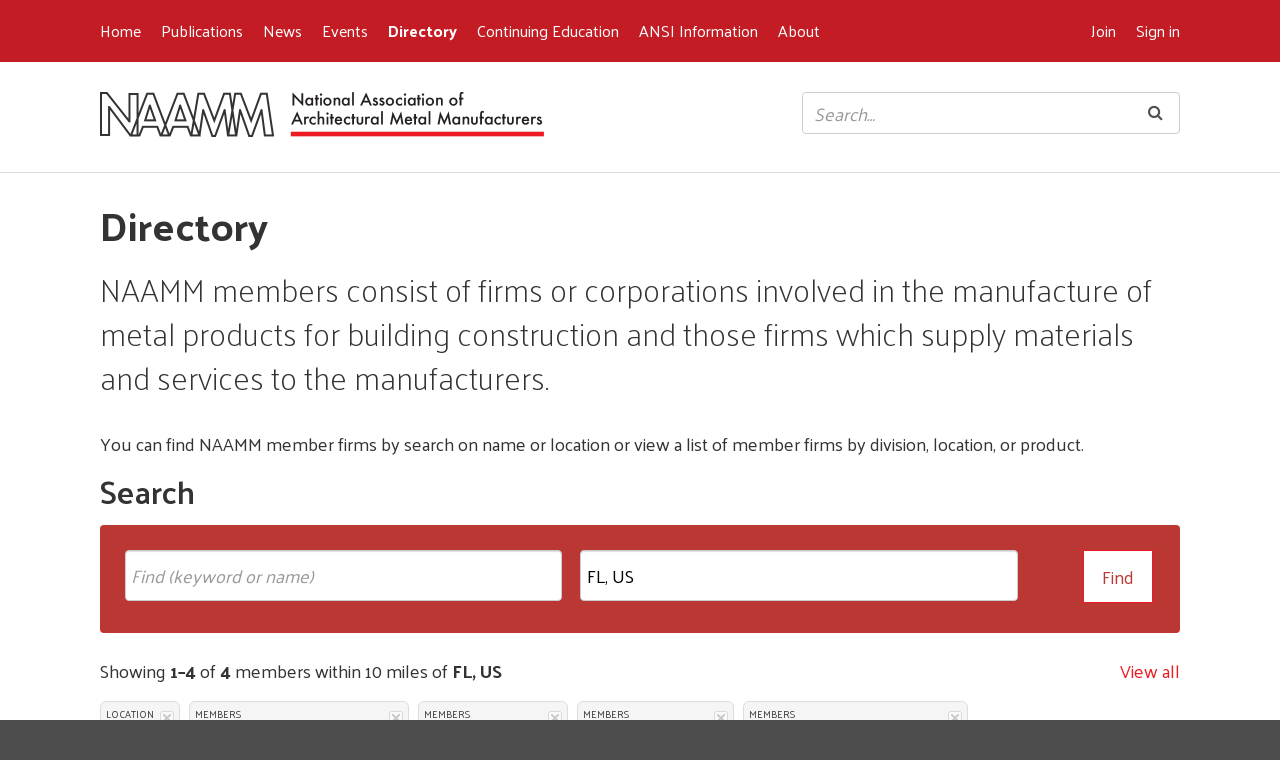

--- FILE ---
content_type: text/html; charset=utf-8
request_url: https://www.naamm.org/about/online-member-directory/results?location=FL%2C%20US&divisionId=0&memberTypes=3%2C4%2C5%2C7&page=0
body_size: 5186
content:

<!DOCTYPE html>
<html>
<head id="Head1"><meta http-equiv="X-UA-Compatible" content="IE=10" />
	<!-- Title -->
    <title>
	Directory -  - National Association of Architectural Metal Manufacturers
</title>

	<!-- Info -->
	<meta http-equiv="Content-Type" content="text/html; charset=iso-8859-1" />
	<meta name="author" content="National Association of Architectural Metal Manufacturers" />
	<meta name="Copyright" content="Copyright (c) National Association of Architectural Metal Manufacturers" />
	<meta name="HandheldFriendly" content="true" /><meta name="viewport" content="initial-scale=1.0, user-scalable=yes, width=device-width" />
	<meta name="apple-mobile-web-app-title" content="National Association of Architectural Metal Manufacturers" />
     
	
	<!-- Fav icon -->
	<link rel="Shortcut Icon" href="/content/images/favicon.ico?bda4" type="image/x-icon" />
	<link href="/content/images/apple-touch-icon.png" rel="apple-touch-icon" />
  
    <!-- Styles -->
    <link href="/Scripts/css/smoothness/jquery-ui-1.8.12.custom.css?bda4" rel="stylesheet" type="text/css" />
	<link href="/content/styles/master.css?bda4" media="all" rel="stylesheet" type="text/css" />
	<link href="/content/styles/print.css?bda4" media="print" rel="stylesheet" type="text/css" />

    
    
    <!-- JavaScript -->
    <script src="//ajax.googleapis.com/ajax/libs/jquery/1.8.3/jquery.min.js" type="text/javascript"></script>
    <script src="//ajax.googleapis.com/ajax/libs/jqueryui/1.8.24/jquery-ui.min.js"  type="text/javascript"></script>
    <!--<script src="/scripts/jquery.ga-event-tracker.js" type="text/javascript"></script>-->
    <!--<script src="/scripts/jquery.link-icons.js" type="text/javascript"></script>-->
        
    <script src="/scripts/utils/webitects.js?bda4" type="text/javascript"></script>
    <script src="/scripts/utils/w.address-form.js?bda4" type="text/javascript"></script>    
    <script src="/scripts/utils/w.client-info.js?bda4" type="text/javascript"></script>    
    <script src="/scripts/utils/w.confirm-click.js?bda4" type="text/javascript"></script>
    <script src="/scripts/utils/w.confirm-message.js?bda4" type="text/javascript"></script>
    <script src="/scripts/utils/w.autocomplete.js?bda4" type="text/javascript"></script>

    <script src="/scripts/utils/w.form-message.js?bda4" type="text/javascript"></script>
    <script src="/scripts/responsive.min.js?bda4" type="text/javascript"></script>
    <script src="/scripts/responsive-menu.js?bda4" type="text/javascript"></script>
    <script src="/scripts/w.modal-form.js?bda4" type="text/javascript"></script>

    <script type="text/javascript">
        (function ($) {
            $(function() {

                

                webitects.validationHelper.init();
            });
        })(jQuery);
    </script>
    

	<!-- Google Tag Manager -->
	<script>(function(w,d,s,l,i){w[l]=w[l]||[];w[l].push({'gtm.start':
	new Date().getTime(),event:'gtm.js'});var f=d.getElementsByTagName(s)[0],
	j=d.createElement(s),dl=l!='dataLayer'?'&l='+l:'';j.async=true;j.src=
	'https://www.googletagmanager.com/gtm.js?id='+i+dl;f.parentNode.insertBefore(j,f);
	})(window,document,'script','dataLayer','GTM-M9T2R33');</script>
	<!-- End Google Tag Manager -->



    <script type="text/javascript"></script>

</head>
<body class="full wide">
                 
<div id="wrapper">
    
    <!-- Navigation -->
    <nav id="nav">
        <div class="content">
            


<ul id="nav-primary">
        <li >
            <a href="/">Home</a>       
        </li>
        <li >
            <a href="/publications">Publications</a>       
        </li>
        <li >
            <a href="/news">News</a>       
        </li>
        <li >
            <a href="/events/calendar">Events</a>       
        </li>
        <li class='current'>
            <a href="/about/online-member-directory">Directory</a>       
        </li>
        <li >
            <a href="/continuing-education">Continuing Education</a>       
        </li>
        <li >
            <a href="/ansi-information">ANSI Information</a>       
        </li>
        <li >
            <a href="/about">About</a>       
        </li>
</ul>
                

<ul id="nav-account">
    
        <li><a href="/about/join">Join</a></li>
        <li><a href="/members/login">Sign in</a></li>
    
</ul>

        </div>
    </nav>
    <!-- /Navigation -->


    <!-- Header -->
    <div id="header">
        <div class="content">
            <div id="header-primary">
                <div id="logo"><a href="/"><img alt="NAAMM - National Association of Architectural Metal Manufacturers" src="/content/images/logo.png" /></a></div>
            </div>            

            <div id="header-secondary">
                <div id="site-search">
                    <form action="/search" class="search" id="search-content">
                        <label class="search-label">Search</label>
                        <input class="txt" name="q" placeholder="Search&hellip;" />
                        <button title="Go"><i class="fa fa-search"></i></button>
                    </form>
                </div>
            </div>
            
            <div class="clear"></div>
            
        </div>
    </div>
    <!-- /Header -->
    
    
    
    <!-- Content -->
    <div id="main">
        <div class="content">     
            

            
    <h1>Directory</h1>

            
            <!-- Primary content -->
            <div id="content-primary">
                
                
                

    
<div class="intro">
<p><span class="nanospell-typo"><span class="nanospell-typo"><span class="nanospell-typo">NAAMM members consist of firms or corporations involved in the manufacture of metal products for building construction and those firms which supply materials and services to the manufacturers.</span></span></span></p>
</div>
<p><span class="nanospell-typo"><span class="nanospell-typo">You can find NAAMM member firms by search on name or location or view a list of member firms by division, location, or product.</span></span></p>

    
        
    <h2>Search</h2>
	

<div class="dedicated-search">
	
	<form action="/about/online-member-directory/results" method="get">
        <input id="memberTypes" name="memberTypes" type="hidden" value="3" />

	    <div class="fields">
    		<p><input class="txt" id="searchName" name="q" placeholder="Find (keyword or name)" value=""></p>
    		<p><input class="txt" id="searchLocation" name="location" placeholder="Location (city, state, zip, or country)" value="FL, US"></p>
    		<p class="submit"><input class="action" type="submit" value="Find" /></p>
	    </div>
	</form>
	<div class="clear"></div>
</div>
<p class="r"><a href="/about/online-member-directory/results?memberTypes=3">View all</a></p>
<script type="text/javascript" src="/scripts/utils/w.autocomplete.js"></script>
<script type="text/javascript">
    (function ($) {
        $(function () {
            
         

        });
    })(jQuery);
</script>


    <h3></h3>
    

	    <p>
            Showing <strong>1&ndash;4</strong> of <strong>4</strong> members
             within 10 miles of <strong>FL, US</strong>
	    </p>
	    
	    <div class="view">
	        <ul>
		        <li><i class="fa fa-list-ul"></i> <a id="options-toggle" href="#">Show options</a></li>
	        </ul>
	    </div>

		


<script src="/scripts/jquery.column-1.0.min.js" type="text/javascript"></script>
<script src="/scripts/find-a-member/search-filters.js" type="text/javascript"></script>


    <ul class="applied-filters">
	        <li>
		        <span class='filter-type'>Location</span> 
		        <strong class='filter-value'>FL, US</strong> 
		        <a class='close' href="/about/online-member-directory/results?memberTypes=3%2C4%2C5%2C7&amp;divisionId=0"><img alt='Remove' src='/content/images/shared/x.png' title='Remove' /></a>
	        </li>
	        <li>
		        <span class='filter-type'>Members</span> 
		        <strong class='filter-value'>Active/associate member</strong> 
		        <a class='close' href="/about/online-member-directory/results?location=FL%2C%20US&amp;memberTypes=4%2C5%2C7&amp;divisionId=0"><img alt='Remove' src='/content/images/shared/x.png' title='Remove' /></a>
	        </li>
	        <li>
		        <span class='filter-type'>Members</span> 
		        <strong class='filter-value'>Affiliate member</strong> 
		        <a class='close' href="/about/online-member-directory/results?location=FL%2C%20US&amp;memberTypes=3%2C5%2C7&amp;divisionId=0"><img alt='Remove' src='/content/images/shared/x.png' title='Remove' /></a>
	        </li>
	        <li>
		        <span class='filter-type'>Members</span> 
		        <strong class='filter-value'>Additional Branch</strong> 
		        <a class='close' href="/about/online-member-directory/results?location=FL%2C%20US&amp;memberTypes=3%2C4%2C7&amp;divisionId=0"><img alt='Remove' src='/content/images/shared/x.png' title='Remove' /></a>
	        </li>
	        <li>
		        <span class='filter-type'>Members</span> 
		        <strong class='filter-value'>Non-member organization</strong> 
		        <a class='close' href="/about/online-member-directory/results?location=FL%2C%20US&amp;memberTypes=3%2C4%2C5&amp;divisionId=0"><img alt='Remove' src='/content/images/shared/x.png' title='Remove' /></a>
	        </li>
	</ul>
	<div class="clear"></div>
    <script type="text/javascript">
        //since we are displaying active filters, also make sure the list of filter options is also visible...
        //	only on standard list view
        (function ($) {
            $(function () {

                var $moreFilters = $('#more-filters');
                var url = window.location.href.toLowerCase();
                if (url.indexOf('results') > -1)
                    SearchFilters.open();

            });
        })(jQuery);
    </script>


<div class="browse-filters" id="filters" style="display:none;">
	<a class="close" id="options-close" href="#"><img alt="Close" src="/content/images/shared/x.png" title="Close" /></a>

    

    
</div>

		<ol class="directory">
            
		        <li>
			        <a href="/organization/profile/6021/next-door-company">
                        <img class="thumb" src="/content/images/members/6021-87af.jpg/image-full;max$100,0.ImageHandler" class="thumb" alt="Next Door Company" />
                        <span class="name">
                            Next Door Company
                        </span>     
                        
                        
                            <span class="location">Hialeah, FL</span>
                        
                            <span class="phone">(954) 772-6666</span>
                        
                    </a>
                </li>
            
		        <li>
			        <a href="/organization/profile/6200/quality-engineered-products-co">
                        <img class="thumb" src="/content/images/members/org-placeholder.png/image-full;max$100,0.ImageHandler" class="thumb" alt="Quality Engineered Products Co." />
                        <span class="name">
                            Quality Engineered Products Co.
                        </span>     
                        
                        
                            <span class="location">Tampa, FL</span>
                        
                            <span class="phone">(813) 885-1693</span>
                        
                    </a>
                </li>
            
		        <li>
			        <a href="/organization/profile/6430/stainless-doors">
                        <img class="thumb" src="/content/images/members/6430-44d4.jpg/image-full;max$100,0.ImageHandler" class="thumb" alt="Stainless Doors" />
                        <span class="name">
                            Stainless Doors
                        </span>     
                        
                        
                            <span class="location">Hialeah, FL</span>
                        
                            <span class="phone">(888) 605-3667</span>
                        
                    </a>
                </li>
            
		        <li>
			        <a href="/organization/profile/6949/ul-llc">
                        <img class="thumb" src="/content/images/members/org-placeholder.png/image-full;max$100,0.ImageHandler" class="thumb" alt="UL LLC" />
                        <span class="name">
                            UL LLC
                        </span>     
                        
                        
                            <span class="location">Orlando, FL</span>
                        
                    </a>
                </li>
            
        </ol>
		<div class="clear"></div>

		
                <div class="clear"></div>
            </div>
            <!-- /Primary content -->
        
            <!-- Secondary content -->
            <div id="content-secondary">
                
    




            </div>
            <!-- /Secondary content -->
        
            <div class="clear"></div>
        </div>
    </div>
    <!-- /Content -->
    
    
    
    <!-- Footer -->
    <div id="footer">
        <div class="content">
            <div id="logo-footer"><a href="/"><img alt="NAAMM - National Association of Architectural Metal Manufacturers" src="/content/images/logo-inverted.png" /></a></div>

                <ul id="footer-divisions">
            <li><a href="/division/1"><img alt="AMP" src="/content/images/logo-amp-inverted.png" /></a></li>
            <li><a href="/division/4"><img alt="EMMA" src="/content/images/logo-emma-inverted.png" /></a></li>
            <li><a href="/division/5"><img alt="HMMA" src="/content/images/logo-hmma-inverted.png" /></a></li>
            <li><a href="/division/8"><img alt="MBG" src="/content/images/logo-mbg-inverted.png" /></a></li>
    </ul>


            <div class="contact">
                <div class="vcard contact-hq">
                    <span class="org">NAAMM Headquarters</span>
                    <address>
                        <span class="adr">
                            <span class="street-address">800 Roosevelt Rd. Bldg. C, Suite 312</span>
                            <span class="locality">Glen Ellyn</span>, 
                            <span class="region">IL</span>
                            <span class="postal-code">60137</span>
                        </span>
                        <span class="tel">(630) 942-6591 phone</span>
                        <span class="tel">(630) 790-3095 fax</span>
                        <span class="email"><a href="mailto:info@naamm.org">info@naamm.org</a></span>
                    </address>
                </div>

                <div class="vcard contact-consulting">
                    <span class="org">NAAMM Technical Consultant</span>
                    <span class="n">
                        <span class="given-name">Ike</span>
                        <span class="family-name">Flory</span>
                    </span>
                    <address>
                        <span class="adr">
                            <span class="street-address"></span>
                            <span class="locality">Chesapeake</span>, 
                            <span class="region">VA</span> 
                            <span class="postal-code"></span>
                        </span>
                        <span class="tel"><span class="type">Voice</span>: (630) 942-6591</span>
                        <a class="email" href="mailto:ifnaamm@gmail.com">ifnaamm@gmail.com</a>
                    </address>
                </div>

            </div>
                
            <div id="colophon">&copy; 2026 National Association of Architectural Metal Manufacturers. All Rights reserved. <span id="credit">Designed and built in Chicago by <a rel="nofollow" href="http://www.spinutech.com">Spinutech</a></span></div>
            <div><span><a href="/about/privacy-policy">Privacy Policy</a></span>&nbsp;|&nbsp;<a href="/about/terms-conditions">Terms of Use</a></div>
        </div>
    <!-- /Footer -->
    </div>


    <!-- Begin Google Anlaytics code --> 
   <script>
       (function (i, s, o, g, r, a, m) {
           i['GoogleAnalyticsObject'] = r; i[r] = i[r] || function () {
               (i[r].q = i[r].q || []).push(arguments)
           }, i[r].l = 1 * new Date(); a = s.createElement(o),
           m = s.getElementsByTagName(o)[0]; a.async = 1; a.src = g; m.parentNode.insertBefore(a, m)
       })(window, document, 'script', '//www.google-analytics.com/analytics.js', 'ga');

       ga('create', 'UA-77816255-1', 'auto');
       ga('require', 'linkid', 'linkid.js');
       ga('require', 'displayfeatures');
       ga('send', 'pageview');
    </script>
    <!-- End Google Anlaytics code --> 

	
	<!-- Google Tag Manager (noscript) -->
	<noscript><iframe src="https://www.googletagmanager.com/ns.html?id=GTM-M9T2R33"
	height="0" width="0" style="display:none;visibility:hidden"></iframe></noscript>
	<!-- End Google Tag Manager (noscript) -->
    

</body>
</html>

--- FILE ---
content_type: text/css
request_url: https://www.naamm.org/content/styles/master.css?bda4
body_size: 5834
content:
/*-------------------------------------------------------------------------+
 | Site: NAAMM - National Association of Architectural Metal Manufacturers |
 | Part: Master styles                                                     |
 +-------------------------------------------------------------------------*/

/* Imports
=====================================================================*/
@import url(//fonts.googleapis.com/css?family=Palanquin:100,400,600,700);
@import url(//maxcdn.bootstrapcdn.com/font-awesome/4.5.0/css/font-awesome.min.css);
@import url(/content/styles/reset.css);
@import url(/content/styles/forms.css);


/* Fonts
======================================================================*/
body, input, select, textarea { font-family: Palanquin, Arial, sans-serif; }


/* Basics
======================================================================*/
a { color: #ed1c24; text-decoration: none; }
a:hover { text-decoration: underline; }
address { font-style: normal; }
body { background: #4d4d4d; color: #333; font-size: 18px; line-height: 1.4; word-wrap: break-word; }
cite, em { font-style: italic; }
dl, ol, p, table, ul { margin-bottom: 1em; }
dt { margin-top: 1em; }
dt:first-child { margin-top: 0; }
dt, h2, h3, h4, h5, h6, strong { font-weight: bold; }
h1 { font-size: 40px; font-weight: bold; line-height: 1.1; margin-bottom: 0.5em; }
h2 { font-size: 32px; font-weight: 600; line-height: 1.1; margin-bottom: 0.5em; }
h3 { font-size: 26px; font-weight: 600; line-height: 1.2; margin-bottom: 0.5em; }
h4 { font-size: 20px; }
h5 { font-size: 18px; }
h6 { font-size: 16px; }
hr { background: #ddd; border: 0; clear: both; color: #ddd; height: 1px; margin: 40px 0; }
img { max-width: 100%; }
li { margin-bottom: 0.5em; }
ol { list-style: decimal; margin-left: 2em; }
ol ol { list-style: lower-alpha; }
ol ol ol { list-style: lower-roman; }
table { border-collapse: collapse; width: 100%; }
table h2, table p { margin: 0; }
td { border: 1px solid #ddd; border-width: 1px 0; }
td, th { padding: 0.5em 1em 0.5em 0; vertical-align: top; }
td[align=center], th[align=center] { text-align: center; }
td[align=right], th[align=right] { text-align: right; }
tfoot td { border: 0; }
th img { vertical-align: middle; }
th { color: #555; font-weight: bold; vertical-align: bottom; }
thead th { vertical-align: bottom; }
ul { list-style: disc; margin-left: 1.5em; }

/* Stock classes */
.l { float: left; }
.r { float: right; }
.num { text-align: right; }
ul.flat { list-style: none; margin-left: 0; }
ul.flat > li { background: none; margin: 0; padding: 0; }


/* Core layout
======================================================================*/
.clear { clear: both; }
.content { box-sizing: border-box; margin: 0 auto; padding: 30px 20px; max-width: 1120px; }

/* Columns */
.c2l, .c2r { width: 48%; }
.c2l, .c3l, .c3m { float: left; }
.c2r, .c3r { float: right; }
.c3l { margin-right: 3%; }
.c3l, .c3m, .c3r { width: 31%; }

/* Main */
#content-primary { float: left; width: 65.48%; }
#content-secondary { float: right; width: 30.97%; }
.full #content-primary { float: none; margin: 0 auto; }
.full.wide #content-primary { width: auto; }
#main { background: #fff; display: block; padding-bottom: 60px; }
.signin #content-primary { float: none; margin: 0 auto; }


/* Content
======================================================================*/

/* Action */
.action {
    -webkit-appearance: none;
    appearance: none;
    background: #ed1c24;
    border: 1px solid #ed1c24;
    box-sizing: border-box;
    color: #fff;
    cursor: pointer;
    font-size: 18px;
    font-weight: normal;
    display: inline-block;
    padding: 0.5em 1em;
    vertical-align: middle;
}

.action a { color: #fff; }
.action:hover { background: #fff; color: #ed1c24; text-decoration: none; }

.action-secondary { background: #fff; border: 1px solid #ed1c24; color: #ed1c24; }
.action-secondary:hover { background: #ed1c24; color: #fff; }

.banner { color:white; align-items: center; text-align: center; padding: 1.5em; width: 100%; font-size: larger; background-image: url('/Content/images/spinutech-header.png'); }
.banner a { color:white;}

/* Breadcrumbs */
.breadcrumbs { list-style: none; margin: 0 0 1em; }
.breadcrumbs .fa { margin-left: 0.5em; }
.breadcrumbs li { display: inline; margin-right: 0.4em; white-space: nowrap; }

/* Browse by division */
.browse-division { list-style: none; margin-left: 0; text-align: center; }
.browse-division a:hover { opacity: 0.7; text-decoration: none; }
.browse-division, .browse-division .mute { font-size: 32px; }
.browse-division li { display: inline; margin: 0 0.4em; white-space: nowrap; }

/* Calendar */
.calendar { border-top: 1px solid #ddd; list-style: none; margin-left: 0; }
.calendar .date { border: 1px solid #ddd; float: left; margin: 0 0 0 -150px; text-align: center; width: 100px; }
.calendar .date .day { font-size: 36px; font-weight: bold; }
.calendar .date .day, .calendar .date .month, .calendar .date .year { display: block; }
.calendar .date .month { background: #ba3733; color: #fff; font-size: 20px; font-weight: 500; text-transform: uppercase; }
.calendar .date .year { border-top: 1px solid #ddd; font-size; 16px; }
.calendar h2 { font-weight: normal; margin-bottom: 0.2em; }
.calendar li { border-bottom: 1px solid #ddd; overflow: hidden; margin: 0; padding: 30px 20px 30px 170px; }
.calendar p { margin: 0; }
.calendar .when { margin-bottom: 0.5em; }
.calendar .when span { margin-right: 1em; }

	/* Mini */
	.calendar-mini dt { font-weight: normal; margin-top: 0.8em; }
	.calendar-mini dt:first-child { margin: 0; }

/* Callouts */
div.call-l, img.call-l { clear: left; }
div.call-r, img.call-r { clear: right; }
dt img.call-l { margin-top: 0; }
img.call-l { margin-right: 1em; }
img.call-r { margin-left: 1em; }
.call-l { float: left; margin: 0.5em 2em 0.5em 0; }
.call-r { float: right; margin: 0.5em 0 0.5em 2em; }
.call, div.call-l, div.call-r { font-size: 0.75em; }
.call img, .call-l img, .call-r img { display: block; }
.call img.icon, .call-l img.icon, .call-r img.icon { display: inline; }
.call, .call-l p, .call-r p { margin-bottom: 0.5em; }
.credit { color: #7f8183; font-size: 0.75em; letter-spacing: 0.01em; margin-bottom: 0.5em; text-align: right; }

/* Cards */
.card { margin-bottom: 40px; }
.card-content { border: 1px solid #ddd; border-radius: 0 0 6px 6px; overflow: hidden; padding: 30px; }
.card-head { background: #ba3733; border-radius: 6px 6px 0 0; color: #fff; font-size: 48px; font-weight: 700; padding: 0.25em 1em; text-align: center; }

/* Carousel */
#feature { background: #fff; margin-bottom: 50px; position: relative; }
#feature h1 { font-size: 35px; font-weight: 100; margin: 0; }
#feature img { display: block; width: 100%; }
#feature .overlay { background: rgba(237, 28, 36, 0.85); bottom: 0; box-sizing: border-box; color: #fff; left: 0; padding: 40px; position: absolute; max-width: 65.47%; z-index: 100; }
#feature p { margin-bottom: 0.7em; }

/* Directory */
.directory { list-style: none; margin-left: 0; }
.directory a { color: #000; }
.directory a:hover { opacity: 0.7; text-decoration: none; }
.directory .location { margin-right: 1em; }
.directory li { margin-bottom: 1em; overflow: hidden; padding-left: 100px; }
.directory .name { color: #ed1c24; display: block; font-size: 26px; font-weight: 600; }
.directory .thumb { float: left; margin: 3px 0 0 -100px; width: 80px; }

/* Divisions */
.divisions { font-size: 15px; margin-bottom: 30px; text-align: center; }
.divisions a { display: block; }
.divisions a:hover { opacity: 0.7; text-decoration: none; }
.divisions .logo { display: block; margin: 15px auto; max-height: 75px; max-width: 130px; width: auto; }
.divisions .photo { border-radius: 300px; }

/* Employees */
.employees { list-style: none; margin-left: 0; }

/* Filters */
.browse-filters { background: #f5f5f5; display: none; margin-bottom: 20px; padding: 20px 40px; position: relative; }
.browse-filters .close { position: absolute; right: 20px; top: 15px; }
.browse-filters h3 { color: #58595b; margin-bottom: 0.5em; }
.browse-filters li { margin-bottom: 0.2em; }
.browse-filters ul { -moz-column-count: 3; -webkit-column-count: 3, column-count: 3; -moz-column-gap: 40px; -webkit-column-gap: 40px; column-gap: 40px; list-style: none; margin: 0; }
.browse-filters ul a:hover { text-decoration: none; }

    /* Applied filters */
    .applied-filters { list-style: none; margin: 0; }
    .applied-filters .close { position: absolute; right: 5px; top: 0; }
    .applied-filters .filter-type { display: block; font-size: 10px; padding-right: 20px; text-transform: uppercase; }
    
    .applied-filters li {
        background: #f5f5f5;
        border: 1px solid #ddd;
        border-radius: 6px;
        float: left;
        margin: 0 0.5em 0.5em 0;
        padding: 5px;
        position: relative;
    }
    
    .applied-filters img { vertical-align: middle; }

/* Footer */
#footer { padding-bottom: 40px; padding-top: 50px; text-align: center; }
#footer, #footer a { color: #ccc; }
#logo-footer { margin: 0 auto; max-width: 430px; }

    /* Colophon */
    #colophon { border-top: 1px solid rgba(255, 255, 255, 0.15); font-size: 12px; padding-top: 1em; text-transform: uppercase; }
    
    /* Divisions */
    #footer-divisions { line-height: 80px; list-style: none; margin: 20px 0 40px; }
    #footer-divisions a { opacity: 0.5; }
    #footer-divisions a:hover { opacity: 1; }
    #footer-divisions img { max-height: 60px; max-width: 105px; vertical-align: middle; }
    #footer-divisions li { display: inline; margin: 0 10px; }
    
    /* vCards */
    .contact { display: -ms-flexbox; display: flex; -ms-flex-pack: justify; justify-content: space-between; margin-bottom: 40px; }
    .vcard { width: 48.21%; }
    .vcard .adr, .vcard .email, .vcard .n, .vcard .org, .vcard .street-address, .vcard .tel { display: block; }
    .vcard .org { color: #fff; font-weight: bold; }
    .vcard.contact-consulting .street-address { display: inline; }

/* Grids */
.grid {
    display: -ms-flexbox;
    display: flex;
    -ms-flex-wrap: wrap;
    flex-wrap: wrap;
    -ms-flex-pack: justify;
    justify-content: space-between;
    line-height: 1.4;
    list-style: none;
    margin-left: 0;
}

.grid [class *= "call"] { float: none; margin: 0; width: auto !important; }
.grid li { box-sizing: border-box; margin: 0 0 20px; }
.grid p { margin: 0; }
.grid img { display: block; margin-bottom: 5px; width: 100%; }

    /* Columns */
    .grid.grid-2 li { width: 48.21%; }
    .grid.grid-3 li { width: 30.95%; }
    .grid.grid-4 li { width: 22.32%; }
    .grid.grid-5 li { width: 17.14%; }
    .grid.grid-6 li { width: 13.69%; }
    .grid.grid-7 li { width: 11.96%; }

/* Header */
#header { background: #fff; border-bottom: 1px solid #ddd; }
#header .content { display: -ms-flexbox; display: flex; padding-bottom: 30px; padding-top: 30px; }
#header-primary, #header-secondary { -ms-flex-align: center; align-items: center; width: 50%; }
#logo { max-width: 444px; }

/* Hero */
.hero { margin-bottom: 20px; position: relative; }
.hero img { display: block; width: 100%; }

.hero .overlay {
    background: rgba(0, 0, 0, 0.85);
    bottom: 0;
    box-sizing: border-box;
    color: #fff;
    font-size: 40px;
    font-weight: bold;
    left: 0;
    padding: 25px 40px;
    position: absolute;
    z-index: 100;
}

/* Intros */
.intro { font-size: 32px; font-weight: 100; line-height: 1.375; }

/* Maps */
.geo { display: none; }

    /* Mapped results */
    #map-mini #map { border: 1px solid #ccc; height: 250px; margin-bottom: 20px ; }
    #mapped-results #map { border: 1px solid #ccc; border-bottom-right-radius: 6px; border-top-right-radius: 6px; float: right; height: 500px; width: 69%; }
    #mapped-results #map, #mapped-results .results { margin-bottom: 20px; }
    
    #mapped-results .results {
        border: 1px solid #ccc;
        border-bottom-left-radius: 6px;
        border-top-left-radius: 6px;
        float: left;
        font-size: 0.9em;
        height: 470px;
        line-height: 1.3;
        overflow-x: hidden;
        overflow-y: auto;
        padding: 15px 1%;
        width: 28.5%;
    }
    
    #mapped-results .results ol { list-style: none; margin: 0; }
    #mapped-results .results ol li { clear: both; margin-bottom: 15px; overflow: hidden; padding-left: 32px; }
    #mapped-results .results ol h2 { font-size: 16px; }
    #mapped-results .results ol h2, #mapped-results .results ol p { font-weight: normal; margin: 0; }
    #mapped-results .results .marker { float: left; margin-left: -32px; }
    #mapped-results .results .thumb { float: left; margin: 3px 10px 0 0; width: 44px; }
    
        /* Window contents */
        #info-window-content { background-color: #fff; }
        #info-window-content .desc-content { font-size: 12px; }
        #info-window-content h3 { font-size: 1.5em; line-height: 1.2; }
        #info-window-content p { font-size: 1.2em; }
        #info-window-content .thumb { float: left; margin: 3px 10px 0 0; width: 44px; }

/* Muted text */
.mute { color: #7f7f7f; font-size: 14px; font-weight: normal; }

/* Navigation */
#nav { background: #c31c24; font-size: 16px; }
#nav a { padding: 0.5em 0; }
#nav .current { font-weight: bold; }
#nav .content { display: -ms-flexbox; display: flex; padding-bottom: 20px; padding-top: 20px; }
#nav li { display: inline; margin-bottom: 0; }
#nav, #nav a { color: #fff; }
#nav ul { list-style: none; margin: 0; }

    /* Account */
    #nav-account { -ms-flex: 1 1 30%; flex: 1 1 30%; text-align: right; }
    #nav-account li { margin-left: 1em; }
    
    /* Division */
    #nav-division .current a { color: #000; }
    #nav-division li { display: inline; margin-right: 1em; white-space: nowrap; }
    #nav-division ul { font-weight: bold; list-style: none; margin: 0 0 20px 0; }
    
    /* Menu */
    #menu {
        background: #c31c24;
        box-shadow: 0 0 10px rgba(0, 0, 0, 0.5);
        display: none;
        font-size: 15px;
        height: 100%;
        overflow-x: hidden;
        overflow-y: auto;
        position: fixed;
        right: -400px;
        top: 0;
        width: 250px;
        z-index: 1000;
    }
    
    #menu a { border-bottom: 1px solid rgba(255, 255, 255, 0.3); color: #fff; display: block; font-weight: 600; padding: 0.8em 1.1em; }
    #menu a:active { background: transparent; }
    #menu li { margin: 0; }
    #menu li.current { background: #fff; }
    #menu li.current a, #menu li.current a strong { color: #ed1c24; }
    #menu ul { border-bottom: 3px solid rgba(255, 255, 255, 8); list-style: none; margin: 0; }
    #menu ul ul a { border-bottom: 0; border-top: 1px solid rgba(0, 0, 0, 0.1); color: #3c6cc7; }
    #menu ul ul li.current a { color: #000; }
    #menu-toggle { font-size: 16px; text-transform: uppercase; white-space: nowrap; }
    
    /* Primary */
    #nav-primary { -ms-flex: 1 1 70%; flex: 1 1 70%; }
    #nav-primary li { margin-right: 1em; }
    
    /* Secondary */
    #nav-secondary { list-style: none; margin-left: 0; }
    #nav-secondary .current > a { color: #000; font-weight: bold; }
    #nav-secondary li { margin-bottom: 0.5em; }
    #nav-secondary ul { font-size: 14px; list-style: disc; margin-left: 1.5em; }

/* News */
.news dt { font-weight: 600; line-height: 1.3; }
.news-mini { list-style: none; margin-left: 0; }
.news-mini li { margin-bottom: 0.8em; }

/* Paging */
.pages, .pages ul { clear: both; float: none; font-size: 16px; list-style: none; margin: 50px 0 30px; text-align: center; }
.pages li { display: inline; margin: 0 10px 0 0; }

/* Payment history */
.payment-history .amount { width: 90px; }
.payment-history .date { width: 120px; }
.payment-history .invoice { width: 75px; }
.payment-history .memo {  }
.payment-history .n { color: red; }
.payment-history .num { text-align: right; }
.payment-history .p { color: green; }
.payment-history .total td { border-top: 3px double #ccc; font-weight: bold; }
.payment-history tr.transaction-row:hover td { background: #f0f0f0; cursor: pointer; }
.payment-history tr.transaction-row:hover td .transaction-details { cursor: default; }
.payment-history tr.transaction-row:hover td .transaction-details tr td { background: #ffc; cursor: default; }
.payment-history tr.current td { background: #fff; font-weight: bold; }

    /* Transaction detail */
    .transaction-detail { border: 2px solid #888; }
    .transaction-detail .amount { width: 16%; }
    .transaction-detail table { margin: 0; }
    .transaction-detail > td { background: #fff; padding: 0; }
    .transaction-detail .memo { width: 38%; }
    .transaction-detail .tools { padding-left: 0.5em; width: 8%; }
    
        /* Transaction item */
        .transaction-details tr th { background: #eec; font-weight: bold; }
        .transaction-details tr td { background: #ffc; }

/* Price */
.price { color: #ed1c24; white-space: nowrap; }

/* Profile */
#profile-photo img { width: 100%; }
#profile-primary { float: right; width: 65.9%; }
#profile-secondary { float: left; width: 31.9%; }

/* Progress */
.progress {
    background: #f7f7f7;
    border: 1px solid #e5e5e5;
    box-shadow: 0 1px 3px rgba(0, 0, 0, 0.1);
    font-size: 18px;
    list-style: none;
    margin: 40px 0;
    text-align: center;
    padding: 1em;
}

.progress .current { font-weight: bold; }
.progress .current a { color: #000; }
.progress li { display: inline; margin: 0 1em; }

/* Product detail */
#product { overflow: hidden; }
#product h1 { font-size: 28px; margin-bottom: 0.5em; }
#product .price { font-size: 24px; vertical-align: middle; }
#product select { width: 100%; }
#product-actions, #product-description, #product-media { margin-bottom: 20px; }

    /* Actions */
    #product-actions { float: right; text-align: center; width: 22.38%; }
    #product-actions .action { display: block; margin-top: 10px; width: 100%; }
    #product-actions .box { border: 1px solid #ddd; border-radius: 5px; margin-bottom: 30px; padding: 20px 20px 10px; }
    #product-actions h2 { font-size: 21px; }
    
    /* Description */
    #product-description { float: left; width: 35.22%; }
    
    /* Details */
    .product-details { color: #666; list-style: none; margin-left: 0; }
    .product-details li { display: inline; margin-right: 1em; }
    
    /* Media */
    #product-media { float: left; margin-right: 3.53%; width: 35.22%; }
    #product-media .image { display: block; margin: 0 auto; width: 100%; }

/* Publications */
.pubs { list-style: none; margin-left: 0; }
.pubs .details { font-size: 18px; list-style: none; margin: 0 0 0.5em; }
.pubs .details li { display: inline; margin-right: 1em; }
.pubs h3 { font-size: 24px; font-weight: normal; margin: 0; }
.pubs > li { margin-bottom: 20px; overflow: hidden; padding-left: 170px; }
.pubs p { margin-bottom: 0.5em; }
.pubs .thumb { border: 1px solid #f1f1f1; box-sizing: border-box; float: left; margin-left: -170px; width: 150px; }
    
    /* Preview */
    .pub-preview { float: right; margin: 0 0 10px 20px; max-width: 200px; width: 50%; }

/* Search results */
.docType { color: #000; font-size: 0.7em; font-weight: bold; margin-left: 0.3em; text-transform: uppercase; white-space: nowrap; }
#info { border-bottom: 1px solid #cbc3b8; margin-bottom: 1em; padding-bottom: 1em; }
#search-results { margin: 0 0 1em; }
#search-results p { margin: 0; }
#search-results h2 { font-size: 1.3em; font-weight: normal; margin: 1em 0 0; }
#search-results .icon { margin-bottom: -2px; }
#search-results li { list-style: none; }
#search-results .mute { color: #6d6e71; font-size: 11px; }
#search-within-search input { vertical-align: middle; }
#search-within-search .txt { display: inline; width: 69%; }
#search-within-search .btn { margin: 0; }
#searchPages { font-size: 1.2em; margin-top: 2em; text-align: center; }
#searchPages a { padding: 0.5em 0.2em; }
#searchPages li { background: none; display: inline; margin: 0 0.2em; padding: 0; }
#searchSort { border-top: 1px solid #cbc3b8; font-size: 1.2em; margin: 1em 0; padding-top: 0.9em; }

/* Store */
    /* Product details */
    .product { padding-left: 300px; }
    .product h1 { margin-bottom: 0.5em; }
    .product-description { margin-bottom: 30px; }
    .product-image { float: left; margin: 3px 0 30px -330px; width: 300px; }
    .product-image img { display: block; width: 100%; }
    .product .txt-num { width: 3em; }
    
    /* Product list */
    .product-list { list-style: none; margin-left: 0; }
    .product-list > li { border-top: 1px solid #ddd; margin-bottom: 30px; overflow: hidden; padding: 20px 20px 10px 170px; }
    .product-list .thumb { float: left; margin: 3px 20px 10px -170px; width: 150px; }
    .product-list .thumb img { display: block; width: 100%; }

/* Toggling options */
.closed { display: none; }

/* Viewing options */
.view { margin-bottom: 1em; }
.view .active { font-weight: bold; }
.view li, .view p { margin-right: 0.7em; white-space: nowrap; }
.view li, .view p, .view ul { display: inline; }
.view ul { list-style: none; margin: 0; }


/* Widths
======================================================================*/
@media screen and (max-width: 1075px) {
    /* Header */
    #header-secondary { text-align: right; }
    #nav, #nav-division, #site-search { display: none; }
}

@media screen and (max-width: 950px) {
   /* Carousel */
    #feature .overlay { max-width: 100%; padding: 30px; text-align: center; position: static; }
    #feature .overlay h1 { font-size: 30px; }
}

@media screen and (max-width: 890px) {
    /* Layout */
    #main { padding-bottom: 20px; }
    #content-primary, #content-secondary { float: none; width: auto; }
    
    /* Content */
        /* Carousel */
        #feature .overlay { padding: 10px; }
        #feature .overlay h1 { font-size: 20px; }
        
        /* Forms */
            /* Directory search */
            #directory-search { padding: 30px }
            #directory-search button { box-sizing: border-box; display: block; font-size: 0.9em; text-align: center; width: 100%; }
            #directory-search button:after { content: " Search"; }
            #directory-search .search { display: block; }
            #directory-search .txt { font-size: 1em; margin-bottom: 0.5em; width: 100%; }
        
        /* Grids */
        .grid.grid-4 li, .grid.grid-5 li, .grid.grid-6 li { width: 30.95%; }
        
        /* Hero */
        .hero .overlay { font-size: 20px; padding: 10px; position: static; }
        
        /* Product detail */
        #product-actions, #product-description, #product-media { float: none; margin: 0 0 20px; width: auto; }
}

@media screen and (max-width: 500px) {
    /* Basics */
    body { font-size: 14px; }
    h1 { font-size: 30px; }
    h2 { font-size: 22px; }
    h3 { font-size: 20px; }
    h4 { font-size: 18px; }
    h5 { font-size: 16px; }
    h6 { font-size: 14px; }
    
    /* Layout */
    .content { padding: 15px; }
    .c2l, .c2r, .c3l, .c3m, .c3r { float: none; width: auto; }
    
    /* Content */
        /* Action buttons */
        .action { clear: both; display: block; margin-bottom: 0.5em; text-align: center; width: 100%; }
        
        /* Browse by division */
        .browse-division { border: 1px solid #ddd; text-align: left; }
        .browse-division a { display: block; border-bottom: 1px solid #ddd; padding: 0.7em 1em; }
        .browse-division, .browse-division .mute { font-size: 1em; }
        .browse-division li { display: block; margin: 0; }
        .browse-division li:last-child a { border-bottom: 0; }
        
        /* Calendar */
        .calendar .date { border: 0; float: none; font-weight: bold; margin: 0 0 10px 0; width: auto; }
        .calendar .date .day, .calendar .date .month, .calendar .date .year { display: inline; font-size: 16px; }
        .calendar .date .month { background: none; color: #000; }
        .calendar .date .year { border: 0; }
        .calendar li { padding: 10px 0; }
        .calendar .when { color: #777; font-size: 14px; }
        .calendar .when span { display: block; }
        
        /* Cards */
        .card-head { font-size: 30px; }
        .card-content { padding: 15px; }
        
        /* Directory */
        .directory li { padding-left: 50px; }
        .directory .name { font-size: 1.1em; }
        .directory .thumb { margin: 3px 0 0 -50px; width: 40px; }
        
        /* Filters */
        .browse-filters { margin-bottom: 10px; padding: 10px; }
        .browse-filters ul { background: #fff; border: 1px solid #ddd; -moz-column-count: 1; -webkit-column-count: 1, column-count: 1; }
        .browse-filters ul a { border-bottom: 1px solid #ddd; display: block; padding: 0.7em 1em; }
        .browse-filters ul li:last-child a { border: 0; }
        
            /* Applied filters */
            .applied-filters { margin-bottom: 20px; }
            .applied-filters .close { right: 15px; top: 9px; }
            .applied-filters .filter-type { display: none; }
            .applied-filters li { border-radius: 0; float: none; margin: 0 0 -1px 0; padding: 0.7em 25px 0.7em 10px; }
            .applied-filters li:first-child { border-top-left-radius: 6px; border-top-right-radius: 6px; }
            .applied-filters li:last-child { border-bottom-left-radius: 6px; border-bottom-right-radius: 6px; }
        
        /* Footer */
            /* vCards */
            .contact { display: block; }
            .vcard { margin-bottom: 20px; width: auto; }
        
        /* Forms */
        .form dd.field, .form  dt .label { float: none; width: auto; }
        .form dt .label { font-weight: bold; }
        .form .field-single-line { width: 100%; }
                
            /* Cart */
            .cart .item, .cart .item-description, .cart .price, .cart .qty, .cart .subtotal { padding: 0; width: 100%; }
            .cart .item .thumb { float: left; margin: 3px 0 0 -33%; width: 25%; }
            .cart .qty p { display: inline; margin-right: 0.7em; }
            .cart .price { margin: 0.5em 0; }
            .cart .price p { display: inline; margin-left: 0.7em; }
            .cart .subtotal { position: absolute; right: 0; top: 10px; width: 20%; }
            .cart table, .cart tbody, .cart td, .cart tfoot, .cart th, .cart thead, .cart tr { display: block; width: 100%; }
            .cart tbody tr { padding: 10px 20%; width: 60%; }
            .cart tfoot td { text-align: left; }
            .cart tfoot tr { padding: 10px 20% 10px 0; width: 80%; }
            .cart tfoot .txt { display: block; margin: 0; width: 88%; }
            .cart thead .price, .cart thead .qty { display: none; }
            .cart thead .subtotal { top: 0; }
            .cart thead tr { border-top-width: 0; padding-top: 0; }
            .cart td, .cart th { border: 0; padding: 0; }
            .cart tr { border-top: 1px solid #ddd; clear: both; padding: 10px 0; position: relative; }
            #checkout-bottom { float: none; }
            #checkout-top { display: none; }
            
                /* Cart for choosing shipping options */
                .cart-shipping .item, .cart-shipping .item-address, .cart-shipping .item-description, .cart-shipping .item-shipping { text-align: left; width: 100%; }
                .cart-shipping .item-qty { position: absolute; right: 0; top: 10px; width: 20%; }
                .cart-shipping tbody .item-description, .cart-shipping tbody .item-shipping { padding-bottom: 5px; }
                .cart-shipping thead .item-address, .cart-shipping thead .item-description, .cart-shipping thead .item-shipping { display: none; }
                .cart-shipping thead .item-qty { top: 0; }
                
                    /* Summary */
                    .cart-shipping.cart-shipping-summary th { display: none; }
                    .cart-shipping.cart-shipping-summary tr { padding-right: 0; width: auto; }
                    .cart-shipping.cart-shipping-summary .item .thumb { margin-left: -25%; width: 20%; }
                
                /* Checkout */
                #checkout { clear: both; }
                #checkout .step { border: 2px solid #ccc; margin-bottom: -2px; padding: 15px; }
                #checkout-primary { float: none; width: auto; }
                #checkout-secondary { position: static; width: auto; }
            
            /* Directory search */
            #directory-search { padding: 10px }
            
            /* Progress forms */
            #progress-form { padding: 0; }
            #progress-form .form-nav { border: 1px solid #ddd; border-radius: 5px; float: none; margin: 0 0 20px; width: auto; }
            #progress-form .form-nav a { padding: 0.5em 1em; }
            #progress-form .form-nav li { margin: 0; }
            #progress-form .form-nav li:last-child { border: 0; }
            
            /* Text boxes */
            .txt, .txt-med { width: 100%; }
        
        /* Grids */
        .grid.grid-3 li, .grid.grid-4 li, .grid.grid-5 li, .grid.grid-6 li { width: 48.21%; }
        
        /* Header */
        #header { border-top: 3px solid #c31c24; }
        #header .content { padding-bottom: 10px; padding-top: 10px; }
        #header-primary { width: 70%; }
        #header-secondary { width: 30%; }
        
        /* Intro */
        .intro { font-size: 18px; }
        
        /* Maps */
            /* Mapped results */
            #mapped-results #map, #mapped-results .results { border-radius: 0; float: none; height: 300px; margin: 0; width: auto; }
        
        /* Profile */
        #profile-primary { float: none; width: auto; }
        #profile-secondary { float: right; margin: 0 0 10px 10px; }
        
        /* Publications */
        .pubs .details { font-size: 12px; margin: 0; }
        .pubs h3 { font-size: 20px; margin-bottom: 0.2em; }
        .pubs > li { padding-left: 0; }
        .pubs .thumb { float: right; margin: 3px 0 10px 10px; width: 20%; }
}

--- FILE ---
content_type: text/css
request_url: https://www.naamm.org/content/styles/forms.css
body_size: 3102
content:
/*------------------------------------+
 | Site: Illinois Library Association |
 | Part: Form styles                  |
 +------------------------------------*/


/* Global
======================================================================*/
fieldset { border: 1px solid #ddd; margin-bottom: 2em; padding: 1em 1.5em; }
input, select, textarea { font-size: 1em; }
input:focus, select:focus, textarea:focus { outline: 2px solid #0192ff; outline-offset: -1px; outline-radius: 3px; }
legend { background: #fff; color: #b9121b; font-size: 20px; font-weight: bold; margin: 0 0 0 -0.5em; padding: 0.1em 0.75em 0.1em; }
legend em { color: #777; font-size: 0.7em; font-style: normal; font-weight: normal; margin-left: 0.3em; }
textarea { height: 5em; }

/* Specifics
======================================================================*/
/* Autocomplete */
.ui-autocomplete-loading { background: white url(/content/images/shared/loading_16x16.gif) right center no-repeat; }

/* Cart */
.cart .giftbox { background: none; font-size: 14px; margin-top: 1em; padding: 0; }
.cart .highlight { background: #f0f0ef; }
.cart .highlight td:first-child { padding-left: 0.5em; }
.cart .highlight td:last-child { padding-right: 0.5em; }
.cart .item { width: 15%; }
.cart .item-description { width: 50%; }
.cart tfoot td { border: 0; font-weight: bold; text-align: right; }
.cart tfoot .txt { margin: 0 0.5em; width: 10em; }
.cart th { background: none; color: #9b9993; font-size: 14px; font-weight: bold; }
.cart .thumb { width: 100%; }
.cart .price { color: #000; text-align: right; width: 15%; }
.cart .qty { width: 15%; }
.cart .qty .txt { margin-right: 0.3em; text-align: center; width: 2.5em; }
.cart .subtotal { font-weight: bold; text-align: right; white-space: nowrap; width: 5%; }
#checkout-bottom { float: right; }

/* Character counters */
.charcount { color: #777; float: right; font-weight: normal; margin-right: 0.5em; }
.charcount .over { color: #f00; font-weight: bold; }

/* Checklists */
.checklist { border: 1px solid #ccc; max-height: 20em; line-height: 1.4;    margin: 0 0 1em 0; overflow: auto; }
.checklist input { margin-bottom: 1px; }
.checklist label { display: block; padding: 0.1em 0 0.1em 25px; height: 1%; text-indent: -25px; }
.checklist li { background: none; display: block; float: none; margin: 0; padding: 0; white-space: normal; width: 100%; }
.checklist li p { margin: 0; padding: 1em 0 0; }
.checklist li ul { margin: 0 0 0 2em; }
.checklist .mute { font-size: 1em; white-space: nowrap; }
.checklist p { font-weight: bold; margin-bottom: 0.25em; }
.checklist .selected { background: #ffa; }
.checklist ul { margin-bottom: 1em; }

/* Columnized checkboxes */
.columnized-checkboxes { list-style: none; margin-left: 0; }

/* Contact list */
.contact-list { list-style: none; margin: 0; padding: 0 }
.contact-list > li { border: 1px solid #ddd; border-radius: 4px; margin-bottom: 16px; padding: 0.75em; }
.contact-list .flags { color: #777; list-style: none; font-size: 11px; font-variant: small-caps; margin: 0; padding: 0; text-transform: uppercase; }
.contact-list .flags li { float: left; margin-right: 10px; }
.contact-list .tools { float: right; list-style: none; margin: 0; padding: 0; }
.contact-list .tools li { float: left; font-size: 18px; margin-left: 8px; }
.contact-list .type { color: #777; }

/* Datepicker */
.ui-datepicker-trigger { background: none; border: 0; cursor: pointer; padding: 0; }

/* Dedicated searches */
.dedicated-search { background: #ba3733; border-radius: 4px; margin-bottom: 25px; padding: 25px 8em 30px 25px; }
.dedicated-search .action { background: #fff; color: #ba3733; }
.dedicated-search, .dedicated-search a { color: #fff; }
.dedicated-search p { float: left; margin: 0 2% 0 0; width: 48%; }
.dedicated-search p.submit { float: right; margin: 0 -6.5em 0 0; width: auto; }
.dedicated-search label { display: block; }
.dedicated-search .txt { font-size: 18px; width: 100%; }
.dedicated-search .more { background: none; margin-top: 1em; padding: 0; text-transform: none; }
.dedicated-search .more-trigger { clear: both; margin: 0; padding-top: 0.5em; }

/* Dynamic edit items (ss) */
.dynamic-edit-item { border-bottom: 1px solid #ddd; margin-bottom: 10px; overflow: hidden; padding-bottom: 20px; position: relative; }
.dynamic-edit-item .remove-dynamic-item { padding: 0.75em; position: relative; }
.dynamic-edit-item [class *= "remove"] { position: absolute; right: 10px; top: 10px; z-index: 1000; }

/* Fields */
.field { margin-bottom: 1em; position: relative; }
.field p { margin-bottom: 0.5em; }
.form { margin: 0; overflow: hidden; padding-bottom: 2px; }
.form dd.field { float: right; margin: 0; width: 77%; }
.form dt { clear: both; font-weight: normal; margin: 0; padding-top: 0.5em; }
.form dt .label { float: left; text-align: right; width: 20%; }

    /* Multiple fields on a single line */
    .form .field-single-line { width: 77%; }
    .form .field-single-line p { box-sizing: border-box; float: left; margin: 0; padding-right: 10px; }
    .form .field-single-line .txt { width: 100%; }
        
        /* Location fields */
        .form .field-single-line .field-loc-city { width: 50%; }
        .form .field-single-line .field-loc-state { width: 20%; }
        .form .field-single-line .field-loc-postal { float: right; padding-right: 0; width: 30%; }

        /* International location fields */
        .form .postal-city { width: 68%; }
        .form .postal-city p { float: left; margin: 0 1% 0 0; }
        .form .postal-city .field-loc-city { float: right; margin-right: 6px; text-align: right; width: 60%; }
        .form .postal-city .field-loc-postal { margin-right: 2%; width: 34.5%; }
        .form .postal-city-state { width: 68%; }
        .form .postal-city-state p { float: left; margin: 0 1% 0 0; }
        .form .postal-city-state .field-loc-city { text-align: right; width: 45%; }
        .form .postal-city-state .field-loc-postal { margin-right: 4%; width: 20%; }
        .form .postal-city-state .field-loc-state { float: right; margin-right: 0px; width: 28%; }
        
        /* Name fields */
            /* Full name (first/middle/last) */
            .form .fields-name-full .field-name-first, .form .fields-name-full .field-name-last { width: 40%; }
            .form .fields-name-full .field-name-last { float: right; padding-right: 0; }
            .form .fields-name-full .field-name-middle { width: 20%; }
            
            /* Long name (first/middle/last/suffix) */
            .form .fields-name-long .field-name-first, .form .fields-name-long .field-name-last { width: 30%; }
            .form .fields-name-long .field-name-middle, .form .fields-name-long .field-name-suffix { width: 20%; }
            .form .fields-name-long .field-name-suffix { float: right; padding-right: 0; }
            
            /* Short name (first/last) */
            .form .fields-name-short .field-name-first, .form .fields-name-short .field-name-last { width: 50%; }
            .form .fields-name-short .field-name-last { float: right; padding-right: 0; }
        
        /* Phone */
        .form .field-single-line .field-phone-number { width: 70%; }
        .form .field-single-line .field-phone-ext { padding-right: 0; width: 20%; }
        .form .field-single-line .field-phone-x { padding-top: 0.5em; text-align: center; width: 10%; }

        /* Fields in modal dialog */
        /*.ui-dialog .field-help { font-size: 10px; }
        .ui-dialog .form { font-size: 11px; }*/
        .ui-dialog .form dd.field { width: 72%; }
        .ui-dialog .form dt .label { width: 25%; }
        .ui-dialog dl.form .txt { width: 97%; }
                    
    /* Fields in modal dialog */
    .modal .form dd.field { width: 50%; }
    .modal .form dt .label { width: 47%; }
    
    /* Guest form */
    .guest-form { background: #f1f1f1; border: 4px solid #e1e1e1; border-radius: 8px; padding: 1em; position: relative; }
    .guest-form .guest-delete { position: absolute; right: 1em; top: 0.25em; }
    
/* Google results */
.google-results a { margin-left: 0.25em; }
.google-results h2 { font-size: 1em; }
.google-results ul { list-style: none; margin: 0; }

/* Help text */
.field-help { color: #666; font-size: 0.8em; font-weight: normal; }
.field-help img { vertical-align: middle; }

/* List builders (add/remove) */
.list-builder { list-style: none; margin: 0; }
.list-builder > li { clear: both; height: 1%; padding-top: 30px; }
.list-builder > li:first-child { padding: 0; }

/* Message */
.form-message { position: relative; text-align: center; }

.form-message-content {
    background: #ffc;
    border: 1px solid #ddd;
    border-top: 0;
    border-radius: 0 0 5px 5px;
    box-shadow: 0 1px 5px rgba(0,0,0,0.3);
    display: inline-block;
    font-weight: bold;
    padding: 0.5em 1em 0.6em;                
}

.form-message-wrapper { left: 0; position: fixed; top: 0; width: 100%; z-index: 99; }  
.form-message-content.confirm { background: #e8f8d1; border-color: #516f26; }
.form-message-content.confirm i { color: #516f26; }        
.form-message-content.error { background: #ffb6c1; border-color: #f00; }
.form-message-content.error i { color: #f00; }  
.form-message-content.notice { background: #e0f0ff; border-color: #274d70; }
.form-message-content.notice i { color: #274d70; }     
.form-message-content.warn { background: #fef5c6; border-color: #ac6b04; }
.form-message-content.warn i { color: #ac6b04; }

/* Notifications */
.flash .confirm, .flash .error, .flash .notice, .flash .warn { box-shadow: 0 1px 2px rgba(0, 0, 0, 0.3); margin-bottom: 30px; }
.flash h2 { font-weight: bold; margin-bottom: 0.5em; }
.flash p { list-style: none; }
.flash .close { float: right; }

    /* AJAX notifications */
    #ajax-message { display: none; position: absolute; top: 0; width: 100%; }
    #ajax-text { background-color: #FFF1A8; font-size: 90%; font-weight: bold; margin: 0 auto !important; padding: 3px 0; position: relative; text-align: center; white-space: nowrap; width: 100px }
    
    /* Confirmation */
    .flash .confirm { background: #e8f8d1; padding: 30px; }
    .flash .confirm h2 { color: #516f26; }
    
    /* Errors */
    .flash .error, .validation-summary-errors { background: #ffc; padding: 30px; }
    .flash .error h2 { color: #d20000; }
    .field-with-errors, .field-validation-error { color: #f00; }
    .field-with-errors .txt, .field-with-errors .txt-med { border: 2px solid #f00; }
    .label .field-with-errors { display: inline; }
    
    /* Notices */
    .flash .notice { background: #e0f0ff; padding: 30px; }
    .flash .notice h2 { color: #274d70; }
    
    /* Warnings */
    .flash .warn { background: #fef5c6; padding: 30px; }
    .flash .warn h2 { color: #ac6b04; }

/* Options */
.options-h, .options-v { list-style: none; margin: 0; }
.options-h input, .options-v input { margin: 0 0.5em -0.05em 0; }
.options-h img { border-bottom: 3px solid #fff; padding: 5px; vertical-align: middle; }
.options-h > li, .options-v li { background: none; margin-bottom: 0.3em; padding: 0; }
.options-h > li { display: inline; margin-right: 0.7em; white-space: nowrap; }
.options-v > li { padding-left: 22px; text-indent: -22px; }
.options-v > li i { padding-left: 0; text-indent: 0; }
.options-v > ul { margin: 0.3em 0 1em; }

    /* Boxes */
    .save { color: #b9121b; }
    .form-option { border: 1px solid #ddd; border-radius: 5px; }
    .form-option-head { background: #f5f1eb; border-radius: 5px 5px 0 0; }
    .form-option-content, .form-option-head { padding: 0.5em; }
    
/* Placeholder */
input.placeholder, textarea.placeholder { color: #777; font-style: italic; }
input::-moz-placeholder, textarea::-moz-placeholder { color: #999; font-style: italic; }
input:-ms-input-placeholder, textarea:-ms-input-placeholder { color: #999; font-style: italic; }
input::-webkit-input-placeholder, textarea::-webkit-input-placeholder { color: #999; font-style: italic; }

/* Progress forms */
#progress-form { overflow: hidden; padding-left: 190px; }
#progress-form dt .field-help { color: #818181; display: block; float: none; font-size: 12px; width: auto; }
#progress-form textarea.txt { height: 10em; }
#progress-form .form-content { float: right; width: 100%; }

  /* Tabs */
  #progress-form .form-nav { float: left; list-style: none; margin: 0 0 0 -190px; width: 160px; }
  #progress-form .form-nav a { display: block; padding: 10px 0; text-decoration: none; }
  #progress-form .form-nav a:hover { text-decoration: underline; }
  #progress-form .form-nav .current { font-weight: bold; }
  #progress-form .form-nav .current a { color: #000; }
  #progress-form .form-nav .disabled { color: #aaa; font-style: italic; padding: 10px; }
  #progress-form .form-nav li { border-bottom: 1px solid #ddd; margin: 0; }

/* Required text */
.req { color: #f00; }

/* Search */
.search { background: #fff; border: 1px solid #ccc; border-radius: 4px; display: -ms-flexbox; display: flex; white-space: nowrap; }

.search button {
    -webkit-appearance: none;
    background: none;
    border: 0;
    border-radius: 0 4px 4px 0;
    color: #505050;
    cursor: pointer;
    -ms-flex: 0 0 3em;
    flex: 0 0 3em;
    font-size: 16px;
    padding: 0.7em 0;
}

.search button:hover { background: #eee; }
.search .search-label { display: none; }
.search .txt { border: 0; box-shadow: none; display: block; margin: 0; min-width: 0; padding: 0; text-indent: 0.6em; }

    /* Directory search */
    #directory-search { background: #e5e5e5; margin-bottom: 30px; padding: 40px 50px; }
    #directory-search button { background: #ed1c24; border-radius: 5px; color: #fff; font-size: 22px; width: 7.66%; }
    #directory-search .search { background: none; border: 0; -ms-flex-pack: center; justify-content: space-between; }
    #directory-search .txt { background: #fff; font-size: 30px; width: 43.54%; }
    
    /* Menu */
    #menu .search { border-radius: 0; }
    
    /* Site search */
    #site-search { float: right; width: 70%; }

/* Text boxes */
[class *= "txt"] {
    border: 1px solid #ccc;
    border-radius: 4px;
    box-shadow: inset 0 1px 1px #ddd;
    box-sizing: border-box;
    margin-right: 0.5em;
    padding: 0.45em 0.3em;
    vertical-align: middle;
}

    /* Large text area */
    textarea.txt-large { height: 10em; }

    /* Text box errors */
    [class *= "txt"][class *= "validation-error"] { border: 2px solid #f00; }

.txt, .txt-large { width: 100%; }
.txt-date { width: 7em; }
.txt-med { width: 77%; }
.txt-num { text-align: center; width: 4em; }

--- FILE ---
content_type: text/css
request_url: https://www.naamm.org/content/styles/print.css?bda4
body_size: 485
content:
/*-------------------------------+
 | Site: NAAMM                     |
 | Part: Print styles            |
 +-------------------------------*/

/* Hide unnecessary elements
======================================================================*/
#banner, #credit, #footer h6, #footer .social, #footer-logo, #footer-nav, #footer-primary, #footer-secondary, #header-nav, #nav, .noprint, #search, #subfooter { display: none; }


/* Basics
======================================================================*/
body { font-size: 14px; }
h1 { font-size: 22px; }
h2 { font-size: 20px; }
h3 { font-size: 18px; }
h4 { font-size: 16px; }
hr { background: none; border-top: 1px solid #ddd; margin: 10px 0; }


/* Core layout
======================================================================*/
body,
.content,
#footer,
#header,
#page {
	background: none;
	border: 0;
	filter: none;
	float: none;
	padding: 0;
	margin: 0;
	max-width: 100%;
	min-width: 0;
	position: static;
	width: 100%;
}

#home #content-secondary { display: block; }


/* Content
======================================================================*/

/* Footer */
#copyright { font-size: 10px; opacity: 1; padding-top: 0; }
#copyright, #footer, #footer a { color: #aaa; }
#footer { border-top: 1px solid #ccc; font-size: 10px; padding: 1em 0 20px; text-align: center; }
#footer #footer-tertiary.panel { float: none; width: auto; }
#footer .vcard { padding: 0; }
#footer .vcard .street-address, #footer .vcard .tel { display: inline; margin-right: 1em; }

/* Header */
#logo { float: none; margin-left: 0; width: 200px; }

/* Receipt */
.receipt-tools { display: none; }

--- FILE ---
content_type: application/javascript
request_url: https://www.naamm.org/scripts/find-a-member/search-filters.js
body_size: 1508
content:
var SearchFilters = (function ($) {
    var _visible = false,
		_animate = true,
		_opt = 'basic',

		_toggleOptions = function () {
		    var show = !_visible;

		    $('#options-toggle').html(show ? 'Hide options' : 'Show options');

		    //show correct suboption before sliding open
		    if (show) _toggleSubOptions(_opt, false);

		    if (show && !_animate) {
		        //if making options visible on load, don't want to use animation...
		        $('#filters').show();
		        _animate = true;
		    }
		    else { //normal animated slide toggle
		        $('#filters').slideToggle('fast', function () {
		            if (!show) {
		                //hide suboptions after sliding closed
		                _toggleSubOptions(_opt, true);
		                //make sure 'credentials' more option is reset
		                if (_opt != 'memberTypes') _toggleSubOptions('memberTypes', true);
		                //reset
		                _opt = 'basic';
		            }
		        });
		    }

		    _visible = show;
		},

		_toggleSubOptions = function (opt, hide) {
		    var partial = $('#' + opt + '-filters-partial');

		    //account for different type of sub option
		    if (partial.size() > 0)
		        partial[(hide ? 'remove' : 'add') + 'Class']('closed');
		    else
		        $('#filters > div')[(hide ? 'remove' : 'add') + 'Class']('closed');

		    //toggle current sub option
		    $('#' + opt + '-filters')[(hide ? 'add' : 'remove') + 'Class']('closed');

		    //use jquery.column to format the full lists of options
		    if (!hide && opt != 'basic' && partial.size() == 0) {
		        /* 
		        Updated by SS
		        Need to reset columns before calling column() on ul again.
		        Otherwise only first column li's are shown. 
		        */
		        var $ul = $('#' + opt + '-filters ul').first();

		        var ulHtml = '';
		        $ul.find('li').each(function () {
		            ulHtml += '<li>' + $(this).html() + '</li>';
		        });

		        $ul.empty();
		        $ul.append($(ulHtml));
		        $('#' + opt + '-filters ul').column({ count: 2, gap: 15 });
		    }

		    _opt = opt;
		},

		_bind = function (selector, opt) {
		    //auto-hide entire filter type or more link if needed, but not for the 'back' links
		    if (opt != 'basic') {
		        var visibleCount = $(selector).parent().prev('ul.col').find('li').size();
                
		        //if no visible filters at all, remove entire filter panel
		        if (visibleCount == 0) {
		            $(selector).parents('.panel').remove();
		            return;
		        }

		        //if # of items shown above 'more' link is same # as full list (which starts as hidden),
		        //	then remove the more link instead of adding click handler
		        if (visibleCount >= $('#' + opt + '-filters').find('ul > li').size()) {
		            $(selector).parent().remove();
		            return;
		        }
		    }

		    //add click handler
		    $(selector).click(function () { _toggleSubOptions(opt); return false; });
		},

		_init = function (data) {
		    for (var selector in data)
		        _bind(selector, data[selector]);

		    //if after binding there aren't any filter types visible, hide the whole filter div and 'show options' link
		    if ($('#basic-filters > div.panel').size() == 0) {
		        $('#filters').remove();
		        $('#options-toggle').closest('li').remove();
		    }
		};

    $(function () { //on page load...
        _init({
            '#aMoreDistance': 'distance', //dummy, to take advantage of auto-hide behavior
            '#aMoreMemberTypes': 'memberTypes',
            '#aCancelMemberTypes': 'basic'
        });

        //toggle options between show/hide (using toggle and close links)
        $('#options-toggle,#options-close').click(function () { _toggleOptions(); return false; });
    });

    return {
        open: function (opt) { _animate = false; _toggleOptions(); },
        author: "Kobe Snyder (Webitects.com)",
        date: "October 2011"
    };

})(jQuery);


--- FILE ---
content_type: application/javascript
request_url: https://www.naamm.org/scripts/responsive-menu.js?bda4
body_size: 779
content:
(function ($) {

    //flags
	var _menu_created, _menu_open,

    //method to create the custom sidebar menu for smaller window sizes
    _createMenu = function () {
        if ($("#nav-primary").size() == 0) return;

        var navPrimary = $("#nav-primary").html();
        var navAccount = $("#nav-account").html();
        var navSecondary = ($("#nav-secondary ul").size() > 0) ? $("#nav-secondary ul").html() : "";
        var navDivision = ($("#nav-division ul").size() > 0) ? "<ul>" + $("#nav-division ul").html() + "</ul>" : "";
        var search = $("#site-search").html();
        
        $("#header-secondary").append("<a id='menu-toggle' href='#'><i class='fa fa-bars'></i> Menu</a>");
        $("body").append("<div id='menu'><div id='menu-search'>" + search + "</div><ul>" + navPrimary + "</ul>" + navDivision + "<ul>" + navAccount + "</ul></div>");
        if ($("#nav-secondary ul").size() > 0) $("#menu .current").append("<ul>" + navSecondary + "</ul>");
        
        $("#menu-toggle").click(function (event) {
            $("#menu").show().animate({ right: "0" }, 150);
            _menu_open = true;
            event.stopPropagation();
            return false;
        });

        $("html").on("click touchstart", function (e) {
            if (_menu_open && $("#menu").has(e.target).length === 0) {
                $("#menu").animate({ right: "-400px" }, 150, function () {
                    $(this).hide();
                });
                
                _menu_open = false;
                e.stopPropagation();
                return false;
            }
        });
    },

    //method to remove the custom sidebar menu
    _removeMenu = function () {
        $("#menu, #menu-toggle").remove();
    };


    // initialize responsive layouts (relies on github.com/webitects-inc/responsive plugin)
	$(window).responsive({
		layouts: {
			MENU: { maxWidth: 1075, stylesheet: false }
		},
		//listen for layout change; will also be fired once on page load
		onLayoutChange: function (layout) {
    		if (layout == "MENU") {
				if (!_menu_created)
					_createMenu();
				_menu_created = true;
			}
			else {
				if (_menu_created)
					_removeMenu();
				_menu_created = false;
			}
		}
	});

})(jQuery);

--- FILE ---
content_type: application/javascript
request_url: https://www.naamm.org/scripts/w.modal-form.js?bda4
body_size: 3046
content:
/*
*
*   wModalForm
*   Author: Sebastian Stefaniuk (Webitects)
*   Feb 2013; Last updated March 2015
*
*   03-20-2015  v 1.4.3.0   Added public dialog() method that returns the dialog instance
*   02-11-2015  v 1.4.2.0   Show error dialog if form failed to load
*   02-09-2015  v 1.4.1.0   Show loading dialog when loading form
*   11-10-2014  v 1.4.0.0   Added enableEnter option
*   11-06-2014  v 1.3.1.0   Added buttons for options; Removed unused methods
*   09-11-2014  v 1.2.0.0   Added onSave() event handler
*   12-05-2013  v 1.1.2.0   Added onTrySave() event handler
*   11-06-2013  v 1.1.0.1
*
*   Description: Use this plugin to load a form into a modal dialog.
*   Saving of form is automated as long as action property of loaded form is provided.
*   Save and Cancel buttons are provided on dialog. No need to include them in the form.
*   The saving return must be a json object with the following params:
*   - Valid (bool)
*   - Errors (array of strings)
*   - Model (the .net model)
*
*   Plugin options:
*   buttons: {
*       cancel:     (string)    Name of close (cancel) button. Default 'Cancel'.
*       save:       (string)    Name of save button. Default 'Save'.
*   }
*   doRefresh:      (bool)      Refreshes the page when form submit is successful (when results.Valid is true). Default is true.
*   enableEnter:    (bool)      Enable enter button to submit form. First input field is focused. Default is false.
*   minWidth:       (int)       Minimum width of dialog. Default is 600.
*   source:         (string)    Source url for loading form. If null, defaults to anchortag's href attrib
*   sourceParms:    (2D array)  Optional parameters passed to 'source' url. Ex: [[ 'param1', 'x' ],[ 'param2', 99 ]]
*   target:         (string)    jQuery selector for dialog. Ex: '$(#div-selector)'. Default is null > will create one dynamically.
*   title:          (string)    Dialog title. Default ''. Will get data-title attribute if empty.
*   type:           (string)    jQuery.ajax submit type. Default is 'Post'
*   onSave:         (func)      Triggered when saving of model is successful
*   onTrySave:      (func)      Triggered just before saving ajax
*
*   Plugin events:
*   wModalFormGet               Triggered when trying to load external form
*   wModalFormSuccess           Triggered when form is loaded
*   wModalFormError             Triggered when form failed to load
*   wModalFormTrySave           Triggered when trying to save the form
*   wModalFormSaved             Triggered when form has been successfully saved
*   wModalFormSaveError         Triggered when form submit had validation errors or when submit failed due to some 500 server error
*
*/

(function ($) {
    $.wModalForm = function (element, opts) {
        var defaults = $.extend(true, {
            buttons: {
                cancel: 'Cancel',
                save: 'Save'
            },
            doRefresh: true,
            enableEnter: false,
            minWidth: null,
            onForm: function (form, plugin) { },
            source: null,
            sourceParms: null,
            target: null,
            title: '',
            type: 'Post',

            // event handlers
            onSave: function (obj) { },
            onTrySave: function () { }
        }, opts);

        var plugin = this;
        plugin.settings = {};

        var settings;
        var cancelLoad = false;
        var $cancel;
        var $element = $(element), element = element;
        var $errors;
        var $form;
        var $save;
        var $target;

        var isSaving;

        /***********************
        * Grand init
        ***********************/
        plugin.init = function () {
            plugin.settings = defaults;
            settings = plugin.settings;

            if (settings.target != null)
                $target = settings.target;

            if ($element.data('title') !== undefined)
                settings.title = $element.data('title');

            initClickEvent();
            isSaving = false;
        };

        /***********************
        * Initializers
        ***********************/
        var initClickEvent = function () {
            $element.unbind('click');
            $element.bind('click', function (e) {
                getForm();

                e.preventDefault();
                return false;
            });
        }

        var getForm = function () {
            $element.trigger('wModalFormGet');
            var data = getSourceParmsData();
            initLoadDialog();

            $.ajax({
                data: data,
                url: settings.source != null ? settings.source : $element.attr('href'),
                type: settings.type,
                success: function (results) {
                    var valid = results.Valid !== undefined ? results.Valid : true;
                    if (!cancelLoad) {
                        initDialog(results, valid);
                        initForm();

                        if (valid) {
                            plugin.settings.onForm($form, plugin);
                            $element.trigger('wModalFormSuccess');
                        }
                        else {
                            showErrors(results.Errors);
                        }
                    }
                    cancelLoad = false;
                },
                error: function (status) {
                    initDialog('', false);
                    showErrors(['A server error occurred.']);
                    $element.trigger('wModalFormError');
                }
            });
        }

        var initForm = function () {
            $form = $target.find('form').first();
            $form.find('input,textarea').each(function () {
                // disable focusing on the inputs by default
                if (!plugin.settings.enableEnter) {
                    $(this).blur();
                }
                else {
                    if ($(this).is('input')) {
                        $(this).on('keypress', function (e) {
                            var buttons = getButtons();
                            var saveButton = buttons[settings.buttons.save];
                            if (e.keyCode === $.ui.keyCode.ENTER && typeof saveButton === 'function') {
                                saveButton();
                                e.preventDefault();
                                return false;
                            }
                        });
                    }
                }
            });
        }

        var initDialog = function (results, valid) {
            $target.remove();
            $target = createWrapper();

            $target.empty();
            $target.append(results);

            var buttons = {};
            if (valid) {
                buttons = {};

                // init save button
                buttons[settings.buttons.save] = function () {
                    initSave();
                }

                // init cancel button
                buttons[settings.buttons.cancel] = function () {
                    if (!isSaving) $target.dialog('close');
                    else initConfirmMessage($, 'Form is being saved. Please wait...', 'error');
                }
            }
            else {
                buttons = {
                    'Close': function () { $target.dialog('close'); }
                }
            }

            $target.dialog({
                buttons: buttons,
                close: function (evt, ui) { $target.remove(); },
                minWidth: valid ? (settings.minWidth != null ? settings.minWidth : 600) : 600,
                modal: true,
                title: settings.title
            });
        }

        var initLoadDialog = function () {
            if ($target === undefined)
                $target = createWrapper();

            $target.empty();
            $target.append('<i class="fa fa-spinner fa-spin fa-lg"></i> Loading. Please wait&hellip;');

            $target.dialog({
                buttons: { 
                    'Cancel': function () {
                        cancelLoad = true;
                        $target.dialog('close');
                    }
                },
                close: function (evt, ui) { $target.remove(); },
                minWidth: 200,
                modal: true,
                title: 'Loading'
            });

            $target.closest('.ui-dialog').find('.ui-dialog-titlebar').remove();
        }

        var initSave = function () {
            $element.trigger('wModalFormTrySave');
            settings.onTrySave();

            if (!isSaving) {
                isSaving = true;

                // remove previous error message if there is one
                $target.find('.flash').first().remove();

                // collect form's data
                var url = $form.attr('action');
                var data = $form.serialize();

                // perform saving
                $.ajax({
                    url: url,
                    data: data,
                    type: 'Post',
                    success: function (results) {
                        var valid = results.Valid;
                        var errors = results.Errors;

                        if (valid) {
                            if (typeof settings.onSave === 'function')
                                settings.onSave(results.Model);

                            if (settings.doRefresh) {
                                var hash = window.location.hash;
                                var url = window.location.href;
                                if (hash.length > 0 || url[url.length - 1] === '#')
                                    url = url.substring(0, url.lastIndexOf('#'));
                                window.location = url;
                            }
                            else {
                                $target.dialog('close');
                                $element.trigger('wModalFormSaved', results.Model);
                            }
                        }
                        else {
                            showErrors(errors);
                            $element.trigger('wModalFormSaveError');
                        }
                    },
                    error: function (status) {
                        var errors = ["Server error. Please try again or contact IT if error persists."];
                        showErrors(errors);
                        $element.trigger('wModalFormSaveError');
                    },
                    complete: function () {
                        isSaving = false;
                    }
                });
            }
            else {
                initConfirmMessage($, 'Form is being saved. Please wait...', 'error');
            }
        }

        /***********************
        * Functional
        ***********************/
        var getButtons = function () {
            return $target.dialog('option', 'buttons');
        }

        var getSourceParmsData = function () {
            var data = '';
            if (settings.sourceParms != null) {
                var delim = '';
                try {
                    for (var i = 0; i < settings.sourceParms.length; i++) {
                        data += delim + settings.sourceParms[i][0] + '=' + settings.sourceParms[i][1];
                        delim = '&';
                    }
                }
                catch (err) {
                    data = '';
                    if (console)
                        console.log('w.modal-form @getSourceParmsData(): ' + err.message);
                }
            }

            return data;
        }

        var showErrors = function (errors) {
            var errorHtml = '';
            errorHtml += '<div class="flash">';
            errorHtml += '    <div class="error">';
            errorHtml += '        <h2>The following errors occured:</h2>';
            errorHtml += '    </div>';
            errorHtml += '</div>';

            $target.prepend($(errorHtml));
            $errors = $target.find('.flash .error');

            var errorList = '<ul>';
            if (errors) {
                for (var i = 0; i < errors.length; i++)
                    errorList += '<li>' + errors[i] + '</li>';
            }
            else
                errorList += '<li>Server error</li>';
            errorList += '</ul>';

            $errors.append($(errorList));
        }

        var createWrapper = function () {
            var id = guid();
            $('body').find(':eq(0)').before('<div id="' + id + '" style="display:none;"></div>');
            return $('#' + id);
        }

        /***********************
        * Private methods
        ***********************/
        var s4 = function () {
            return (((1 + Math.random()) * 0x10000) | 0).toString(16).substring(1);
        }

        var guid = function () {
            var g = (s4() + s4() + "-" + s4() + "-4" + s4().substr(0, 3) + "-" + s4() + "-" + s4() + s4() + s4()).toLowerCase();
            return g;
        }

        /***********************
        * Public methods
        ***********************/
        plugin.close = function () {
            if ($target !== undefined && $target.length > 0)
                $target.dialog('close');
        }

        plugin.dialog = function () {
            return $target.dialog('instance');
        }

        /***********************
        * Run plugin grand init
        ***********************/
        plugin.init();
    };

    $.fn.wModalForm = function (opts) {
        return this.each(function () {
            if ($(this).data('wModalForm') == undefined) {
                var plugin = new $.wModalForm(this, opts);
                $(this).data('wModalForm', plugin);
            }
        });
    };

})(jQuery);

--- FILE ---
content_type: application/javascript
request_url: https://www.naamm.org/scripts/utils/w.autocomplete.js
body_size: 703
content:
/*
*   wAutoComplete
*   Wrapper for the jQuery autocomplete plugin with some additional features.
*
*   v 1.1.0.0   04-01-2015  Added renderItem() and renderItemLi() methods for custom rendering of items
*/
(function ($) {

    $.fn.wAutoComplete = function (opts) {
        var settings = $.extend(true, {
            defaultLabel: '',
            defaultValue: 0,
            events: {
                enter: function (term) { },
                select: function (item) { },
                unselect: function (defaultLabel, defaultValue) { }
            },
            minLength: 2,
            render: undefined,
            renderItem: function (item) { return '<a>' + item.label + '</a>'; },
            renderItemLi: function (item) { return '<li>'; },
            selectors: {
                value: undefined
            },
            url: undefined
        }, opts);

        var $label,
            $value,
            $this;

        var vars = {
            options: {},
            selected: false
        };

        var fn = {
            init: function (options) {
                vars.options = settings;

                $label = $this;
                $value = options.selectors.value !== undefined ? $(options.selectors.value) : undefined;
                
                fn.initAutocomplete();
            },

            initAutocomplete: function () {
                $label.autocomplete({
                    close: function (e, ui) {
                        if (!vars.selected) {
                            if ($value !== undefined)
                                $value.val(vars.options.defaultValue);      
                            
                            if (typeof vars.options.events.unselect === 'function')
                                vars.options.events.unselect(vars.options.defaultLabel, vars.options.defaultValue);
                        }
                        else
                            vars.selected = false;
                    },
                    create: function (event, ui) {
                        // custom item renderer
                        if (typeof vars.options.render === 'function')
                            $(this).data('autocomplete')._renderItem = vars.options.render;
                        else
                            $(this).data('autocomplete')._renderItem = function (ul, item) {
                                var li = vars.options.renderItemLi(item);
                                var label = vars.options.renderItem(item);
                                return $(li)
                                    .data('item.autocomplete', item)
                                    .append(label)
                                    .appendTo(ul);
                            };
                    },
                    focus: function (event, ui) {
                        if (ui.item) {
                            if ($value !== undefined)
                                $value.val(ui.item.value);
                        }
                        return false;
                    },
                    source: vars.options.url,
                    select: function (event, ui) {
                        if (ui.item) {
                            if ($value !== undefined)
                                $value.val(ui.item.value);
                            var label = vars.options.renderItem(ui.item).replace(/<([^>]*)>/g, '');
                            $label.val(label);
                            vars.selected = true;

                            if (typeof vars.options.events.select === 'function')
                                vars.options.events.select(ui.item);
                        }
                        return false;
                    },
                    minLength: vars.options.minLength
                });

                $label.bind('autocompletechange', function (e, ui) {
                    if ($(this).val() === vars.options.defaultLabel) {
                        if ($value !== undefined)
                            $value.val(vars.options.defaultValue);
                        
                        if (typeof vars.options.events.unselect === 'function')
                            vars.options.events.unselect(vars.options.defaultLabel, vars.options.defaultValue);
                    }
                });

                $label.bind('keypress', function (e) {
                    var key = e.keyCode ? e.keyCode : e.which;
                    if (key === 13) {
                        if (typeof vars.options.events.enter === 'function')
                            vars.options.events.enter($label.val());
                        $label.autocomplete('close');
                    }
                });
            }
        };

        this.each(function () {
            $this = $(this);
            fn.init(settings);
        });

        return this;
    };

})(jQuery);